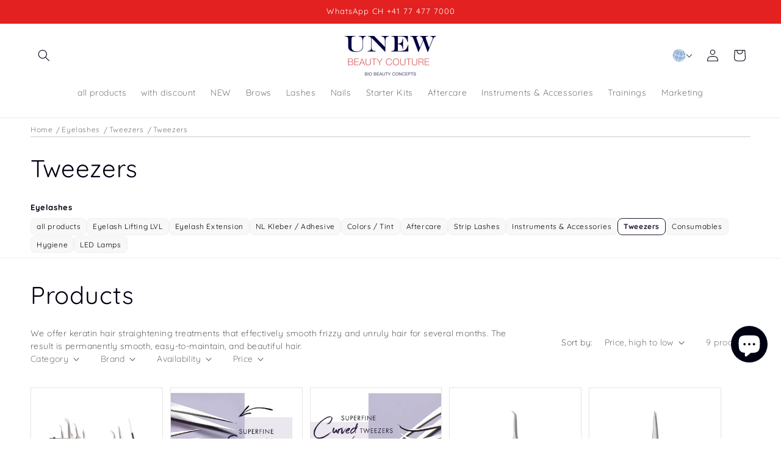

--- FILE ---
content_type: text/css
request_url: https://unew.shop/cdn/shop/t/51/assets/unew-academy.css?v=146286733937766612571768666999
body_size: 3350
content:
/** Shopify CDN: Minification failed

Line 780:0 Unexpected "}"

**/
/* =========================================================
   UNEW Academy – Consolidated Styles (PLAIN CSS)
   File: assets/unew-academy.css
   Scope: .unew-academy namespace
   ========================================================= */

.unew-academy{
  /* Core tokens */
  --unew-academy-bg:#ffffff;
  --unew-academy-card:#ffffff;
  --unew-academy-text:#111827;
  --unew-academy-muted:#6b7280;

  --unew-academy-border: rgba(17,24,39,.10);
  --unew-academy-border-2: rgba(17,24,39,.14);

  /* Shadow policy:
     - Outer .unew-academy__card keeps a subtle shell shadow (page-level card)
     - Product frame (.unew-academy__product-card) gets the main shadow
     - Inner sections are FLAT (no shadow)
  */
  --unew-academy-shadow: 0 10px 30px rgba(17,24,39,.08);
  --unew-academy-shadow-soft: 0 6px 18px rgba(17,24,39,.06);

  --unew-academy-radius: 18px;
  --unew-academy-radius-sm: 14px;

  --unew-academy-space-1: 8px;
  --unew-academy-space-2: 12px;
  --unew-academy-space-3: 16px;
  --unew-academy-space-4: 20px;
  --unew-academy-space-5: 28px;

  --unew-academy-focus: rgba(37,99,235,.30);

  /* Badge colors (DEFINED badges) */
  --unew-academy-badge-base-bg: rgba(148,163,184,.18);
  --unew-academy-badge-base-fg: #334155;
  --unew-academy-badge-base-br: rgba(51,65,85,.22);

  --unew-academy-badge-strength-bg: rgba(245,158,11,.16);
  --unew-academy-badge-strength-fg: #b45309;
  --unew-academy-badge-strength-br: rgba(180,83,9,.26);

  --unew-academy-badge-length-bg: rgba(244,63,94,.14);
  --unew-academy-badge-length-fg: #be123c;
  --unew-academy-badge-length-br: rgba(190,18,60,.26);

  /* ======================================================
     FREE BADGE TONE PALETTE (CUSTOM badges)
     Default = hellgrau
     JS sets: --b-fg / --b-bg / --b-br via inline style
     ====================================================== */
  --unew-academy-tone-default-fg: #4b5563;
  --unew-academy-tone-default-bg: rgba(75,85,99,.10);
  --unew-academy-tone-default-br: rgba(75,85,99,.18);

  /* Brand tones */
  --unew-academy-tone-unew-scarlet-fg: #C0292B;
  --unew-academy-tone-unew-scarlet-bg: rgba(192,41,43,.14);
  --unew-academy-tone-unew-scarlet-br: rgba(192,41,43,.28);

  --unew-academy-tone-unew-navy-fg: #1E2945;
  --unew-academy-tone-unew-navy-bg: rgba(30,41,69,.12);
  --unew-academy-tone-unew-navy-br: rgba(30,41,69,.26);

  /* (Optional) approximate brand references – adjust any time */
  --unew-academy-tone-nouveau-fg: #6D28D9;
  --unew-academy-tone-nouveau-bg: rgba(109,40,217,.14);
  --unew-academy-tone-nouveau-br: rgba(109,40,217,.28);

  --unew-academy-tone-hdbrows-fg: #8B6F5A;
  --unew-academy-tone-hdbrows-bg: rgba(139,111,90,.14);
  --unew-academy-tone-hdbrows-br: rgba(139,111,90,.28);

  /* ETHOS / Spectrum tones (from your category bars) */
  --unew-academy-tone-ethos-blush-fg: #7A2943;
  --unew-academy-tone-ethos-blush-bg: rgba(122,41,67,.14);
  --unew-academy-tone-ethos-blush-br: rgba(122,41,67,.26);

  --unew-academy-tone-ethos-sand-fg: #6B5A4A;
  --unew-academy-tone-ethos-sand-bg: rgba(107,90,74,.14);
  --unew-academy-tone-ethos-sand-br: rgba(107,90,74,.26);

  --unew-academy-tone-ethos-mint-fg: #1F6D5C;
  --unew-academy-tone-ethos-mint-bg: rgba(31,109,92,.14);
  --unew-academy-tone-ethos-mint-br: rgba(31,109,92,.26);

  --unew-academy-tone-ethos-lilac-fg: #4B5563;
  --unew-academy-tone-ethos-lilac-bg: rgba(75,85,99,.12);
  --unew-academy-tone-ethos-lilac-br: rgba(75,85,99,.22);

  /* Hero tokens */
  --unew-hero-radius: 22px;
  --unew-hero-minh: 240px;
  --unew-hero-maxh: 320px;
  --unew-hero-overlay: linear-gradient(90deg, rgba(17,24,39,.72) 0%, rgba(17,24,39,.40) 48%, rgba(17,24,39,.18) 100%);
  --unew-hero-text: rgba(255,255,255,.92);

  /* Chip tokens */
  --unew-chip-bg: rgba(0,0,0,.26);
  --unew-chip-br: rgba(255,255,255,.18);
  --unew-chip-tx: rgba(255,255,255,.90);

  background: var(--unew-academy-bg);
  color: var(--unew-academy-text);
}

.unew-academy,
.unew-academy *{ box-sizing:border-box; }

.unew-academy a:focus,
.unew-academy button:focus,
.unew-academy audio:focus,
.unew-academy video:focus{
  outline: 3px solid var(--unew-academy-focus);
  outline-offset: 2px;
}

/* ======================================================
   CARD (Outer shell frame)
   ====================================================== */
.unew-academy__card{
  background: var(--unew-academy-card);
  border: 1px solid var(--unew-academy-border);
  border-radius: var(--unew-academy-radius);
  box-shadow: var(--unew-academy-shadow-soft);
  padding: var(--unew-academy-space-5);
  margin: 0 0 var(--unew-academy-space-5) 0;
  overflow: hidden;
}
.unew-academy__card::before,
.unew-academy__card::after{
  content:"";
  display: table;
}

/* ======================================================
   PAGE TITLE
   ====================================================== */
.unew-academy__page-title{
  font-weight: 850;
  font-size: 34px;
  line-height: 1.15;
  letter-spacing: -.02em;
  margin: 0 0 16px 0;
  color: var(--unew-academy-text);
}

/* =========================
   HERO
   ========================= */
.unew-academy__hero{
  position: relative;
  border-radius: var(--unew-hero-radius);
  overflow: hidden;
  min-height: var(--unew-hero-minh);
  max-height: var(--unew-hero-maxh);
  border: 1px solid rgba(17,24,39,.10);
  box-shadow: var(--unew-academy-shadow);
  background: #111827;
}
.unew-academy__hero-bg{
  position: absolute;
  inset: 0;
}
.unew-academy__hero-bg-img{
  width: 100%;
  height: 100%;
  display: block;
  object-fit: cover;
  object-position: center;
  transform: scale(1.02);
}
.unew-academy__hero-overlay{
  position: absolute;
  inset: 0;
  background: var(--unew-hero-overlay);
}
.unew-academy__hero-inner{
  position: relative;
  height: 100%;
  min-height: var(--unew-hero-minh);
  padding: 34px 34px 26px 34px;
  display: flex;
  align-items: flex-end;
}
.unew-academy__hero-content{
  width: 100%;
  max-width: 720px;
  display: flex;
  flex-direction: column;
}
.unew-academy__hero-title{
  margin: 0 0 10px 0;
  color: #fff;
  font-weight: 900;
  letter-spacing: -.02em;
  font-size: 44px;
  line-height: 1.05;
}
.unew-academy__hero-text{
  margin: 0 0 14px 0;
  color: var(--unew-hero-text);
  font-size: 16px;
  line-height: 1.5;
}
.unew-academy__hero-spacer{
  flex: 1 1 auto;
  min-height: 10px;
}
.unew-academy__hero-chips{
  display: flex;
  flex-wrap: wrap;
  gap: 10px;
  margin-top: 0;
  align-self: flex-start;
}
.unew-academy__chip{
  display: inline-flex;
  align-items: center;
  padding: 8px 12px;
  border-radius: 999px;
  background: var(--unew-chip-bg);
  border: 1px solid var(--unew-chip-br);
  color: var(--unew-chip-tx);
  font-weight: 750;
  font-size: 12.5px;
  line-height: 1;
  backdrop-filter: blur(6px);
}

/* =========================
   SUB-HERO
   ========================= */
.unew-academy__subhero{ margin: 0; }
.unew-academy__subhero-card{
  background:#fff;
  border: 1px solid rgba(17,24,39,.10);
  border-radius: var(--unew-academy-radius);
  box-shadow: var(--unew-academy-shadow-soft);
  overflow: hidden;
}
.unew-academy__subhero-title{
  text-align: center;
  font-weight: 900;
  font-size: 26px;
  padding: 20px 18px 10px 18px;
  color: var(--unew-academy-text);
}
.unew-academy__subhero-body{
  padding: 10px 18px 20px 18px;
  display: flex;
  justify-content: center;
}
.unew-academy__subhero-img{
  width: 75%;
  max-width: 820px;
  height: auto;
  display: block;
  object-fit: contain;
  border-radius: 12px;
}
@media (max-width: 749px){
  .unew-academy__subhero-img{ width: 100%; }
}

/* ======================================================
   BADGES (canonical)
   ====================================================== */
.unew-academy__badges{
  display:flex;
  gap:10px;
  flex-wrap:wrap;
  align-items:center;
  justify-content:flex-end;
}
.unew-academy__badge{
  display:inline-flex;
  align-items:center;
  gap:8px;
  padding:8px 12px;
  border-radius:999px;
  font-size:12.5px;
  font-weight:850;
  letter-spacing:.01em;
  line-height:1;
  white-space:nowrap;
  border:1px solid rgba(17,24,39,.18);
}
.unew-academy__badge-ico{
  width:18px;
  height:18px;
  border-radius:999px;
  display:inline-block;
  border:1px solid rgba(0,0,0,.18);
  background-color: rgba(255,255,255,.85);
  background-repeat:no-repeat;
  background-position:center;
  background-size:14px 14px;
}

/* Variants (DEFINED) */
.unew-academy__badge--base{
  background: var(--unew-academy-badge-base-bg);
  color: var(--unew-academy-badge-base-fg);
  border-color: var(--unew-academy-badge-base-br);
}
.unew-academy__badge--strength{
  background: var(--unew-academy-badge-strength-bg);
  color: var(--unew-academy-badge-strength-fg);
  border-color: var(--unew-academy-badge-strength-br);
}
.unew-academy__badge--length{
  background: var(--unew-academy-badge-length-bg);
  color: var(--unew-academy-badge-length-fg);
  border-color: var(--unew-academy-badge-length-br);
}
.unew-academy__badge--base .unew-academy__badge-ico{
  background-color: rgba(148,163,184,.25);
  border-color: rgba(51,65,85,.22);
}
.unew-academy__badge--strength .unew-academy__badge-ico{
  background-color: rgba(245,158,11,.22);
  border-color: rgba(180,83,9,.26);
}
.unew-academy__badge--length .unew-academy__badge-ico{
  background-color: rgba(244,63,94,.18);
  border-color: rgba(190,18,60,.26);
}

/* NEW: Free (CUSTOM) badge — dot icon + tone via CSS vars
   - JS injects inline style: --b-fg/--b-bg/--b-br
   - If missing/unknown tone => DEFAULT (hellgrau)
*/
.unew-academy__badge--free{
  background: var(--b-bg, var(--unew-academy-tone-default-bg));
  color: var(--b-fg, var(--unew-academy-tone-default-fg));
  border-color: var(--b-br, var(--unew-academy-tone-default-br));
}
.unew-academy__badge-ico--free{
  width:10px;
  height:10px;
  border-radius:999px;
  border:none;
  background-image:none !important;
  background-color: currentColor;
}

/* Icons */
.unew-academy__badge-ico--base{
  background-image:url("data:image/svg+xml,%3Csvg xmlns='http://www.w3.org/2000/svg' viewBox='0 0 24 24'%3E%3Cpath fill='%23334155' d='M12 3 3 8l9 5 9-5-9-5Zm0 8L3 6v3l9 5 9-5V6l-9 5Zm0 6L5 13v3l7 4 7-4v-3l-7 4Z'/%3E%3C/svg%3E");
}
.unew-academy__badge-ico--strength{
  background-image:url("data:image/svg+xml,%3Csvg xmlns='http://www.w3.org/2000/svg' viewBox='0 0 24 24'%3E%3Cpath fill='%23b45309' d='M12 2 20 5v7c0 5-3.4 9.4-8 10-4.6-.6-8-5-8-10V5l8-3Zm0 4-4 1.5V12c0 3.1 1.8 6 4 6.6 2.2-.6 4-3.5 4-6.6V7.5L12 6Z'/%3E%3C/svg%3E");
}
.unew-academy__badge-ico--length{
  background-image:url("data:image/svg+xml,%3Csvg xmlns='http://www.w3.org/2000/svg' viewBox='0 0 24 24'%3E%3Cpath fill='%23be123c' d='M7 7 2 12l5 5 1.4-1.4L6.8 13H17.2l-1.6 2.6L17 17l5-5-5-5-1.4 1.4L17.2 11H6.8l1.6-2.6L7 7Z'/%3E%3C/svg%3E");
}

/* ======================================================
   PRODUCT (Standard layout)
   - Shadow ONLY on .unew-academy__product-card
   - Inner sections flat (border only)
   ====================================================== */
.unew-academy__product-card{
  border: 1px solid var(--unew-academy-border);
  border-radius: var(--unew-academy-radius);
  background: #fff;
  padding: 18px;
  box-shadow: var(--unew-academy-shadow);
}

.unew-academy__product-grid{
  display: grid;
  grid-template-columns: 260px 1fr;
  gap: 22px;
  align-items: start;
}

.unew-academy__product-img-wrap{
  border-radius: var(--unew-academy-radius-sm);
  background: #fff;
  overflow: hidden;
  box-shadow: inset 0 0 0 1px rgba(17,24,39,.06);
  display: grid;
  gap: 12px;
  padding: 14px;
}

.unew-academy__product-img{
  width: 100%;
  max-width: 220px;
  height: auto;
  max-height: 300px;
  object-fit: contain;
  display: block;
  margin: 0 auto;
}

/* Single media under product image (flat frame) */
.unew-academy__media-wrap{
  width: 100%;
  border: 1px solid rgba(17,24,39,.10);
  border-radius: 12px;
  background: rgba(255,255,255,.85);
  padding: 10px;
  margin-top: 12px;
}
.unew-academy__media-label{
  font-weight: 850;
  font-size: 12px;
  letter-spacing: .06em;
  text-transform: uppercase;
  color: #6b7280;
  margin: 0 0 10px 2px;
}
.unew-academy__media{
  width: 100%;
  display: block;
}
.unew-academy__media--video{
  border-radius: 10px;
  background: #000;
}
.unew-academy__media--audio{
  height: 38px;
}

/* Legacy audio wrap (kept, but now same as media wrap) */
.unew-academy__audio-wrap{
  width: 100%;
  border: 1px solid rgba(17,24,39,.10);
  border-radius: 12px;
  background: rgba(255,255,255,.85);
  padding: 10px;
  margin-top: 12px;
}
.unew-academy__audio{ width: 100%; display: block; }

.unew-academy__product-shoplink{
  display: inline-flex;
  align-items: center;
  justify-content: center;
  gap: 10px;
  width: 100%;
  text-decoration: none;
  padding: 12px 14px;
  border-radius: 999px;
  border: 1px solid var(--unew-academy-border-2);
  background: #fff;
  color: var(--unew-academy-text);
  font-weight: 650;
  font-size: 13px;
  margin-top: 12px;
}
.unew-academy__product-shoplink:hover{
  border-color: rgba(17,24,39,.24);
}

.unew-academy__product-content{ min-width:0; }

.unew-academy__product-head{
  position: relative;
  display: flex;
  align-items: flex-start;
  justify-content: space-between;
  gap: 14px;
  padding-bottom: 12px;
  border-bottom: 1px solid rgba(17,24,39,.08);
  margin-bottom: 16px;
  padding-right: 74px; /* room for corner image */
}

.unew-academy__product-title{
  font-size: 26px;
  line-height: 1.12;
  margin: 0;
  font-weight: 750;
  letter-spacing: -.02em;
}

/* Corner Image (optional, top-right) – flat frame */
.unew-academy__corner-image{
  position:absolute;
  top: 0;
  right: 0;
  width: 62px;
  height: 62px;
  border-radius: 999px;
  overflow: hidden;
  border: 1px solid rgba(17,24,39,.10);
  background: #fff;
  display: flex;
  align-items: center;
  justify-content: center;
}
.unew-academy__corner-image img{
  width: 100%;
  height: 100%;
  object-fit: cover;
  display:block;
}

.unew-academy__section{
  margin: 0 0 16px 0;
  border: 1px solid rgba(17,24,39,.08);
  border-radius: 14px;
  overflow: hidden;
  background: #fff;
  box-shadow: none; /* flat */
}

.unew-academy__section-title{
  background: #f3f4f6;
  padding: 10px 14px;
  font-weight: 800;
  text-transform: uppercase;
  letter-spacing: .06em;
  font-size: 12px;
  color: #374151;
}

.unew-academy__list{
  margin: 0;
  padding: 12px 18px 14px 34px;
  color: #374151;
}
.unew-academy__list li{ margin: 6px 0; }

/* Notice stays as a clearly framed block (flat) */
.unew-academy__notice{
  margin-top: 18px;
  border-radius: 14px;
  border: 1px solid rgba(245,158,11,.22);
  background: rgba(245,158,11,.10);
  padding: 14px;
  color: #4b5563;
  box-shadow: none;
}
.unew-academy__notice-title{
  font-weight: 850;
  margin-bottom: 6px;
  color: #92400e;
}

/* ======================================================
   SPEC SHEET (layout: specsheet)
   ====================================================== */
.unew-academy__specsheet{
  display: grid;
  grid-template-columns: 220px 1fr;
  gap: 22px;
  align-items: start;
}
.unew-academy__specsheet-imgwrap{
  border-radius: var(--unew-academy-radius-sm);
  background:#fff;
  box-shadow: inset 0 0 0 1px rgba(17,24,39,.06);
  padding: 10px;
}
.unew-academy__specsheet-img{
  width: 100%;
  height: auto;
  display:block;
  object-fit: contain;
}
.unew-academy__specsheet-head{
  display:flex;
  align-items:flex-start;
  justify-content: space-between;
  gap: 14px;
  margin-bottom: 10px;
}
.unew-academy__specsheet-title{
  margin: 0;
  font-size: 28px;
  line-height: 1.12;
  font-weight: 850;
  letter-spacing: -.02em;
}
.unew-academy__specsheet-tag{
  display:inline-flex;
  align-items:center;
  gap: 10px;
  border-radius: 10px;
  border: 1px solid rgba(17,24,39,.14);
  background: rgba(245,158,11,.12);
  color: #b45309;
  padding: 8px 10px;
  font-weight: 850;
  font-size: 12.5px;
  white-space: nowrap;
}
.unew-academy__specsheet-tag-ico{
  display:inline-flex;
  align-items:center;
  justify-content:center;
  width: 26px;
  height: 18px;
  border-radius: 8px;
  border: 1px solid rgba(17,24,39,.18);
  background: rgba(255,255,255,.75);
  color: #111827;
  font-weight: 900;
  line-height: 1;
}
.unew-academy__specsheet-section{
  margin-top: 10px;
  border: 1px solid rgba(17,24,39,.08);
  border-radius: 12px;
  overflow: hidden;
  background:#fff;
  box-shadow: none;
}
.unew-academy__specsheet-section-title{
  background:#e5e7eb;
  color:#374151;
  font-weight:900;
  font-size:12px;
  letter-spacing:.06em;
  text-transform: uppercase;
  padding: 10px 12px;
}
.unew-academy__specsheet-list{
  margin: 0;
  padding: 10px 14px 12px 32px;
  color:#374151;
}
.unew-academy__specsheet-list li{ margin: 6px 0; }

/* ======================================================
   INFO + AUDIO (Mini-Player always visible)
   ====================================================== */
.unew-academy__infoaudio{
  display: grid;
  gap: 12px;
}
.unew-academy__infoaudio-head{
  display:flex;
  align-items:flex-start;
  justify-content:space-between;
  gap:12px;
}
.unew-academy__infoaudio-title{
  font-weight: 900;
  font-size: 18px;
  letter-spacing: -.01em;
  color: var(--unew-academy-text);
}
.unew-academy__infoaudio-text{
  color: #374151;
  line-height: 1.55;
}
.unew-academy__infoaudio-player{
  display: grid;
  gap: 10px;
  margin-top: 6px;
}
.unew-academy__audio--mini{
  width: 100%;
  display: block;
  height: 38px;
}
.unew-academy__audio-cta{
  display: inline-flex;
  align-items: center;
  justify-content: center;
  padding: 10px 14px;
  border-radius: 999px;
  border: 1px solid var(--unew-academy-border-2);
  background: #fff;
  color: var(--unew-academy-text);
  font-weight: 650;
  font-size: 13px;
  cursor: pointer;
  white-space: nowrap;
}
.unew-academy__audio-cta:hover{
  border-color: rgba(17,24,39,.24);
}

/* ======================================================
   RESPONSIVE
   ====================================================== */
@media (max-width: 749px){
  .unew-academy__page-title{ font-size: 28px; }

  .unew-academy__hero-inner{ padding: 22px; }
  .unew-academy__hero-title{ font-size: 34px; }
  .unew-academy__hero-text{ font-size: 15px; }

  .unew-academy__subhero-title{ font-size: 22px; }
  .unew-academy__card{ padding: 18px; border-radius: 16px; }

  .unew-academy__product-grid{ grid-template-columns: 1fr; gap: 16px; }
  .unew-academy__product-head{ flex-direction: column; align-items: flex-start; gap: 10px; padding-right: 0; }
  .unew-academy__badges{ justify-content: flex-start; }
  .unew-academy__product-title{ font-size: 28px; }

  .unew-academy__corner-image{
    position: relative;
    top: auto;
    right: auto;
    margin-top: 10px;
  }

  .unew-academy__specsheet{ grid-template-columns: 1fr; }

  .unew-academy__infoaudio-head{ flex-direction: column; align-items: flex-start; }
}
/* ======================================================
   NOTICE -> Render like normal Section Header
   (Inhaltsstoffe block same style as section cards)
   ====================================================== */

.unew-academy__notice{
  background:#ffffff;
  border:1px solid rgba(17,24,39,.06);
  border-radius:14px;
  padding:0;
  margin-top:14px;
  box-shadow:none;
  overflow:hidden;
}

/* Title bar identical to section headers */
.unew-academy__notice-title{
  background:#f3f4f6; /* same as section header bg */
  font-size:13px;
  font-weight:600;
  letter-spacing:.02em;
  color:#111827;
  padding:10px 14px;
  margin:0;
}

/* Content area */
.unew-academy__notice ul{
  margin:0;
  padding:10px 14px 12px 18px;
  background:#ffffff;
}

/* Compact INCI typography */
.unew-academy__notice li{
  font-size:10px;
  line-height:1.3;
  color:#4B5563;
  margin-bottom:4px;
}

.unew-academy__notice li:last-child{
  margin-bottom:0;
}

/* Mobile clamp */
@media (max-width:749px){
  .unew-academy__notice ul{
    max-height:180px;
    overflow-y:auto;
    -webkit-overflow-scrolling:touch;
  }

  .unew-academy__notice-title{
    font-size:12px;
  }

  .unew-academy__notice li{
    font-size:9.5px;
    line-height:1.25;
  }
}

}
